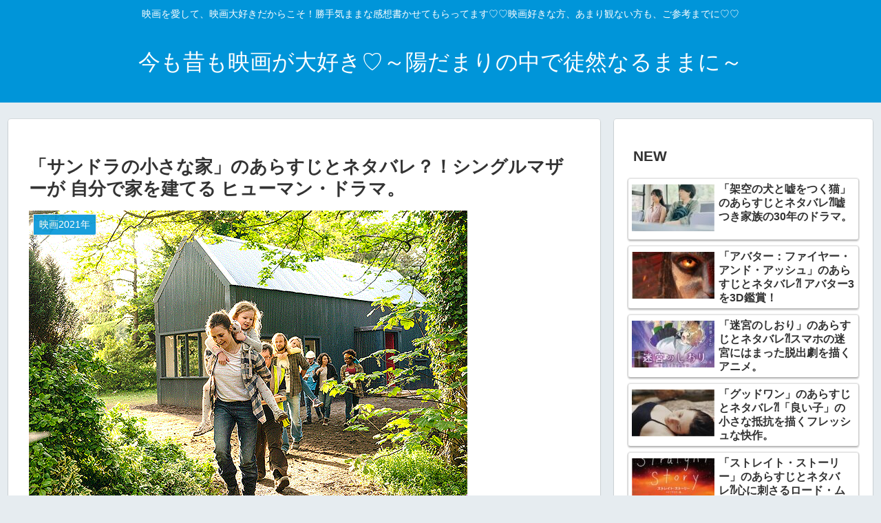

--- FILE ---
content_type: text/html; charset=utf-8
request_url: https://www.google.com/recaptcha/api2/aframe
body_size: 270
content:
<!DOCTYPE HTML><html><head><meta http-equiv="content-type" content="text/html; charset=UTF-8"></head><body><script nonce="xyz2Xjnk7FLK5rtLNVWUww">/** Anti-fraud and anti-abuse applications only. See google.com/recaptcha */ try{var clients={'sodar':'https://pagead2.googlesyndication.com/pagead/sodar?'};window.addEventListener("message",function(a){try{if(a.source===window.parent){var b=JSON.parse(a.data);var c=clients[b['id']];if(c){var d=document.createElement('img');d.src=c+b['params']+'&rc='+(localStorage.getItem("rc::a")?sessionStorage.getItem("rc::b"):"");window.document.body.appendChild(d);sessionStorage.setItem("rc::e",parseInt(sessionStorage.getItem("rc::e")||0)+1);localStorage.setItem("rc::h",'1769753814623');}}}catch(b){}});window.parent.postMessage("_grecaptcha_ready", "*");}catch(b){}</script></body></html>